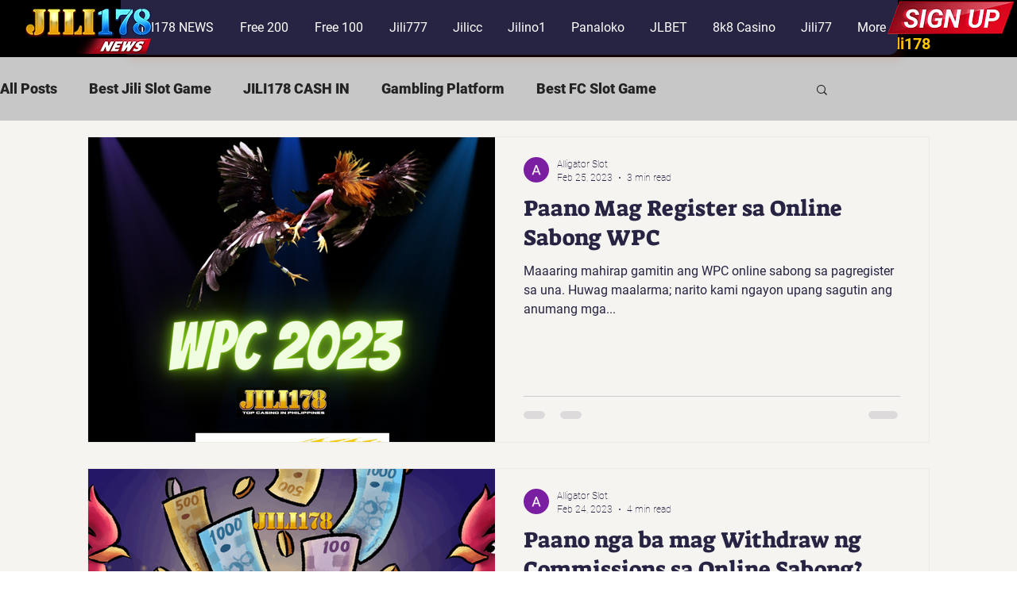

--- FILE ---
content_type: application/javascript; charset=UTF-8
request_url: https://api.livechatinc.com/v3.6/customer/action/get_dynamic_configuration?x-region=us-south1&license_id=13810590&client_id=c5e4f61e1a6c3b1521b541bc5c5a2ac5&url=https%3A%2F%2Fwww.jili178.news%2Fblog%2Fhashtags%2Fcolorgame&channel_type=code&jsonp=__zxkihvywl4b
body_size: 46
content:
__zxkihvywl4b({"organization_id":"ad1a3adc-c9ce-4fa4-8052-66dbd86574bc","livechat_active":false,"default_widget":"livechat"});